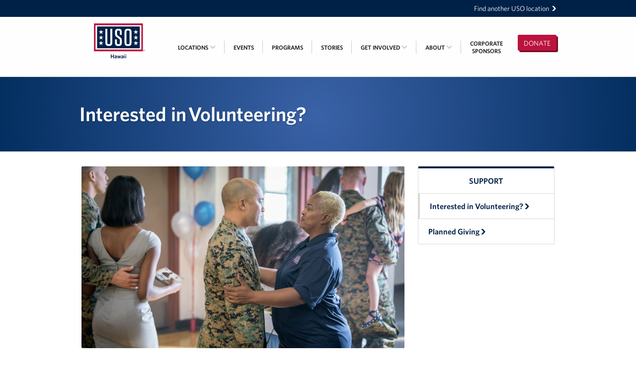

--- FILE ---
content_type: text/html; charset=utf-8
request_url: https://hawaii.uso.org/support/interested-in-volunteering
body_size: 6522
content:
<!DOCTYPE html>
<html lang="en" dir="ltr">
  <head>
  <meta charset="utf-8">
  <title>Interested in Volunteering? • USO Hawaii</title>
  
<meta name="viewport" content="width=device-width, initial-scale=1.0" />

<link rel="canonical" href="https://hawaii.uso.org/support/interested-in-volunteering" />
<meta name="description" content="USO Hawaii relies on our outstanding volunteers to help us fulfill our mission of strengthening the well-being of the people serving in America’s military and their families. Our amazing volunteers make it possible for us to create a welcoming envir…" />



<meta property="og:site_name" content="USO Hawaii" />
<meta property="og:title" content="Interested in Volunteering?" />
<meta property="og:description" content="USO Hawaii relies on our outstanding volunteers to help us fulfill our mission of strengthening the well-being of the people serving in America’s military and their families. Our amazing volunteers make it possible for us to create a welcoming envir…" />
<meta property="og:url" content="https://hawaii.uso.org/support/interested-in-volunteering" />
<meta property="og:type" content="article" />
<meta property="og:image" content="https://uso-location-hawaii.s3.amazonaws.com/get-involved-pages/1/6153fa79-d5b8-4ce8-9697-2dddbf8010d9-wide.jpg?1515699366" />

<meta name="twitter:card" content="summary" />
<meta name="twitter:title" content="Interested in Volunteering?" />
<meta name="twitter:description" content="USO Hawaii relies on our outstanding volunteers to help us fulfill our mission of strengthening the well-being of the people serving in America’s military and their families. Our amazing volunteers make it possible for us to create a welcoming envir…" />
<meta name="twitter:creator" content="@the_uso" />
<meta name="twitter:image:src" content="https://uso-location-hawaii.s3.amazonaws.com/get-involved-pages/1/6153fa79-d5b8-4ce8-9697-2dddbf8010d9-wide.jpg?1515699366" />
<meta name="twitter:domain" content="https://hawaii.uso.org/" />

<script type="application/ld+json">
{
  "@context": "http://schema.org",
  "@type": "Organization",
  "name": "USO Hawaii",
  "url": "https://hawaii.uso.org/",
  "logo": "https://hawaii.uso.org/app-icon.png",
  "sameAs": ["https://x.com/the_uso","https://instagram.com/theuso","https://www.youtube.com/user/USO4troops","https://www.facebook.com/HawaiiUSO"]
}
</script>

<link rel="shortcut icon" type="image/x-icon" href="https://hawaii.uso.org/favicon.ico?v=2" />

<meta name="apple-mobile-web-app-title" content="USO" />
<link rel="apple-touch-icon" href="https://hawaii.uso.org/app-icon.png" />

<link rel="icon" sizes="196x196" href="https://hawaii.uso.org/app-icon.png" />

  <meta name="csrf-param" content="authenticity_token" />
<meta name="csrf-token" content="bCh-zj8_mbes9ZX7FLU2yBawVTh9l5tTXDTQ-alF16rYxRV48DCVlTjFszNPol0OroxUjPYK1a5nJmAn0wEIaw" />
  <link rel="stylesheet" href="/assets/webfonts-254c786ed39baca08430b6674dfd12dbf5ef3e43e18573bc1a4332624b49b50d.css" media="all" />
  <link rel="stylesheet" href="/assets/main-4ff5998d432539515d7f93475f07f0204ad954670a2ce4f9404d30e35e16bd78.css" media="all" />
  <script src="/assets/modernizr-6e0e7c597b57a89f100b11c4dd0850b0397584a333ecec62d4419fa1259d47bf.js"></script>

  <!-- Prevent indexing of the prototype app and the "production" app -->



  <!-- OptinMonster Popup -->
  <script> (function(d,u,ac){var s=d.createElement('script');s.type='text/javascript';s.src='https://a.omappapi.com/app/js/api.min.js';s.async=true;s.dataset.user=u;s.dataset.account=ac;d.getElementsByTagName('head')[0].appendChild(s);})(document,50974,57355) </script>

</head>

  <body>

    <div class="skip-links">
  <ul>
    <li><a href="#navigation">Skip to navigation</a></li>
    <li><a href="#main">Skip to main content</a></li>
    <li><a href="#footer">Skip to footer</a></li>
  </ul>
</div>



    <a id="mobile-cap" href="/">USO Hawaii</a>

    <div id="boomerang">
  <div class="inner-flex">
    <a href="https://www.uso.org/locations">
      Find another USO location <svg aria-hidden="true" focusable="false"  width="36.6" height="46.2" viewBox="0 0 36.6 46.2"><path d="M.5 46.2h15.4l20.7-22.9-21.2-23.3h-15.4l21.2 23.3z"/></svg>

</a>  </div>
</div>

    <div id="navigation" class="navigation" role="navigation">

  <div class="inner-flex">

    <a class="navigation-logo" href="/">
      <div class="navigation-logo-mobile"><svg class="Logo-svg" role="img" aria-hidden="true" focusable="false" data-name="Layer 1" xmlns="http://www.w3.org/2000/svg" viewBox="0 0 502.9 276.9"><title>USO logo</title><path fill="#bb133e" d="M0 0h486.8v276.9H0z"/><path fill="#fff" d="M15.3 17.5h456.2v241.7H15.3z"/><path fill="#002147" d="M30.8 30.2h425.3v216.3H30.8zm461.3 238.6a5.4 5.4 0 1 1 5.4 5.4 5.44 5.44 0 0 1-5.4-5.4m9.4 0a4.1 4.1 0 1 0-4.1 4.3 4.1 4.1 0 0 0 4.1-4.3m-6.1-3.1h2.3c1.5 0 2.3.5 2.3 1.8a1.52 1.52 0 0 1-1.6 1.6l1.6 2.7h-1.2l-1.6-2.6h-.7v2.6h-1.1v-6.1zm1.1 2.6h1c.7 0 1.3-.1 1.3-.9a1 1 0 0 0-1.2-.8h-1v1.7h-.1z"/><path d="M181.7 53.5h-19.2v139.4c0 8.7-4.1 12.7-12.7 12.7h-4.6c-8.7 0-12.7-4.1-12.7-12.7V53.5h-19.2V192c0 20.9 10.3 31.3 31.3 31.3h6c20.9 0 31.3-10.3 31.3-31.3V53.5h-.2zm79 83.4l-23.4-16.8c-5.5-4.1-8.7-7.7-8.7-16.1V82.8c0-8.7 4.1-12.7 12.7-12.7h3.4c8.7 0 12.7 4.1 12.7 12.7v31h18.9V83.6c0-20.4-10.1-30.8-30.8-30.8h-4.8c-20.9 0-31.3 10.3-31.3 31.3v20.2c0 13.7 3.6 22.4 16.1 31.3l23.6 17.1c5.5 4.1 8.4 7.7 8.4 16.1V194c0 8.7-4.1 12.7-12.7 12.7H241c-8.7 0-12.7-4.1-12.7-12.7v-36.1h-18.8v35.3c0 20.4 10.1 30.8 30.8 30.8h5.3c20.9 0 31.3-10.3 31.3-31.3v-24.5c-.1-14.4-4-22.4-16.2-31.3m93.7-53.8v110.6c0 8.7-4.1 12.7-12.7 12.7h-5.8c-8.7 0-12.7-4.1-12.7-12.7V83.1c0-8.7 4.1-12.7 12.7-12.7h5.8c8.6 0 12.7 4 12.7 12.7m19.2 109.6V84.1c0-20.9-10.3-31.3-31.3-31.3h-7.2c-20.9 0-31.3 10.3-31.3 31.3v108.7c0 20.9 10.3 31.3 31.3 31.3h7.2c21-.1 31.3-10.5 31.3-31.4M70 60.7l5.6 17.2h18.2L79.1 88.6l5.6 17.4L70 95.3 55.2 106l5.7-17.4-14.7-10.7h18.2zm0 55.1l5.6 17.2h18.2l-14.7 10.6 5.6 17.4L70 150.3 55.2 161l5.7-17.4-14.7-10.7h18.2zm0 55.1l5.6 17.2h18.2l-14.7 10.7 5.6 17.4L70 205.5l-14.8 10.7 5.7-17.4-14.7-10.7h18.2zM416.7 60.7l5.6 17.2h18.2l-14.7 10.7 5.6 17.4-14.7-10.7-14.8 10.7 5.7-17.4-14.7-10.7h18.2zm0 55.1l5.6 17.2h18.2l-14.7 10.6 5.6 17.4-14.7-10.7-14.8 10.7 5.7-17.4-14.7-10.7h18.2zm0 55.1l5.6 17.2h18.2l-14.7 10.7 5.6 17.4-14.7-10.7-14.8 10.7 5.7-17.4-14.7-10.7h18.2z" fill="#fff"/></svg>
</div>
      <div class="navigation-logo-wide"><?xml version="1.0" encoding="utf-8"?> <!-- Generator: Adobe Illustrator 19.2.1, SVG Export Plug-In . SVG Version: 6.00 Build 0) --> <svg version="1.1" id="Layer_1" xmlns="http://www.w3.org/2000/svg" xmlns:xlink="http://www.w3.org/1999/xlink" x="0px" y="0px" viewBox="0 0 792 612" enable-background="new 0 0 792 612" xml:space="preserve"> <g> <path fill="#002147" d="M636.8,392.5c0-3.4,2.8-6.2,6.2-6.2c3.4,0,6.2,2.8,6.2,6.2c0,3.4-2.8,6.2-6.2,6.2 C639.6,398.7,636.8,396,636.8,392.5 M647.8,392.5c0-2.9-2.1-5-4.7-5c-2.6,0-4.7,2.1-4.7,5c0,2.9,2.1,5,4.7,5 C645.7,397.5,647.8,395.4,647.8,392.5 M640.7,389h2.6c1.7,0,2.6,0.6,2.6,2.1c0,1.2-0.7,1.8-1.8,1.9l1.9,3.1h-1.3l-1.8-3H642v3h-1.3 V389z M642,392h1.2c0.8,0,1.4-0.1,1.4-1c0-0.8-0.8-1-1.4-1H642V392z"/> <g> <path fill="#002147" d="M335.8,470.7V454h-16.4v16.7H312v-38.6h7.4v15.3h16.4v-15.3h7.4v38.6H335.8z"/> <path fill="#002147" d="M365.9,470.7l-0.6-3.5c-2.2,2.3-5,4.1-9,4.1c-4.6,0-7.7-2.8-7.7-7.5c0-6.5,5.4-9.4,16.3-10.5v-0.8 c0-2.9-1.7-4-4.6-4c-3.1,0-6.1,0.9-9,2.2l-0.8-5.4c3.1-1.2,6.4-2.2,10.7-2.2c7,0,10.5,2.6,10.5,9.1v18.5H365.9z M364.9,457.2 c-7.8,1-9.6,3.2-9.6,5.8c0,2,1.2,3.1,3.3,3.1c2.3,0,4.5-1.1,6.3-2.9V457.2z"/> <path fill="#002147" d="M405.1,470.8H399l-5-17.8l-4.9,17.8H383l-8.1-26.6l6.8-0.9l4.8,18.3l4.9-17.9h5.9l4.9,17.8l4.6-17.8h6.4 L405.1,470.8z"/> <path fill="#002147" d="M432.1,470.7l-0.6-3.5c-2.2,2.3-5,4.1-9,4.1c-4.6,0-7.7-2.8-7.7-7.5c0-6.5,5.4-9.4,16.3-10.5v-0.8 c0-2.9-1.7-4-4.6-4c-3.1,0-6.1,0.9-9,2.2l-0.8-5.4c3.1-1.2,6.4-2.2,10.7-2.2c7,0,10.5,2.6,10.5,9.1v18.5H432.1z M431.1,457.2 c-7.8,1-9.6,3.2-9.6,5.8c0,2,1.2,3.1,3.3,3.1c2.3,0,4.5-1.1,6.3-2.9V457.2z"/> <path fill="#002147" d="M447.6,439.2c-2.2,0-4-1.6-4-3.8c0-2.3,1.8-3.9,4-3.9c2.2,0,4,1.6,4,3.9 C451.6,437.6,449.8,439.2,447.6,439.2z M444.2,470.7v-27h6.7v27H444.2z"/> <path fill="#002147" d="M461.1,439.2c-2.2,0-4-1.6-4-3.8c0-2.3,1.8-3.9,4-3.9c2.2,0,4,1.6,4,3.9 C465.1,437.6,463.3,439.2,461.1,439.2z M457.7,470.7v-27h6.7v27H457.7z"/> </g> <rect x="144.4" y="124.2" fill="#BB133E" width="487.2" height="277.1"/> <rect x="159.7" y="141.8" fill="#FFFFFF" width="456.5" height="241.9"/> <rect x="175.2" y="154.5" fill="#002147" width="425.6" height="216.5"/> <g> <path fill="#FFFFFF" d="M326.2,177.8H307v139.5c0,8.7-4.1,12.8-12.7,12.8h-4.6c-8.7,0-12.7-4.1-12.7-12.8V177.8h-19.2v138.6 c0,20.9,10.3,31.3,31.3,31.3h6c20.9,0,31.3-10.3,31.3-31.3V177.8z"/> <path fill="#FFFFFF" d="M405.3,261.3l-23.3-16.8c-5.5-4.1-8.7-7.7-8.7-16.1v-21.2c0-8.7,4.1-12.7,12.7-12.7h3.4 c8.7,0,12.7,4.1,12.7,12.7v31h18.8v-30.3c0-20.4-10.1-30.8-30.8-30.8h-4.8c-20.9,0-31.3,10.3-31.3,31.3v20.2 c0,13.7,3.6,22.4,16.1,31.3l23.6,17.1c5.5,4.1,8.4,7.7,8.4,16.1v25.3c0,8.7-4.1,12.7-12.7,12.7h-3.8c-8.7,0-12.7-4.1-12.7-12.7 v-36.1H354v35.4c0,20.4,10.1,30.8,30.8,30.8h5.3c20.9,0,31.3-10.3,31.3-31.3v-24.5C421.4,278.2,417.5,270.2,405.3,261.3"/> <path fill="#FFFFFF" d="M499.1,207.4v110.7c0,8.7-4.1,12.7-12.7,12.7h-5.8c-8.7,0-12.8-4.1-12.8-12.7V207.4 c0-8.7,4.1-12.7,12.8-12.7h5.8C495,194.7,499.1,198.8,499.1,207.4 M518.3,317.1V208.4c0-20.9-10.3-31.3-31.3-31.3h-7.2 c-20.9,0-31.3,10.3-31.3,31.3v108.7c0,20.9,10.3,31.3,31.3,31.3h7.2C508,348.4,518.3,338.1,518.3,317.1"/> </g> <g> <g> <path fill="#FFFFFF" d="M214.5,185l5.6,17.2h18.2l-14.7,10.7l5.6,17.4l-14.7-10.7l-14.8,10.7l5.7-17.4l-14.7-10.7h18.2L214.5,185 z"/> </g> <g> <path fill="#FFFFFF" d="M214.5,240.1l5.6,17.2h18.2L223.6,268l5.6,17.4l-14.7-10.7l-14.8,10.7l5.7-17.4l-14.7-10.7h18.2 L214.5,240.1z"/> </g> <g> <path fill="#FFFFFF" d="M214.5,295.3l5.6,17.2h18.2l-14.7,10.7l5.6,17.4l-14.7-10.7l-14.8,10.7l5.7-17.4l-14.7-10.7h18.2 L214.5,295.3z"/> </g> </g> <g> <g> <path fill="#FFFFFF" d="M561.4,185l5.6,17.2h18.2l-14.7,10.7l5.6,17.4l-14.7-10.7l-14.8,10.7l5.7-17.4l-14.7-10.7h18.2L561.4,185 z"/> </g> <g> <path fill="#FFFFFF" d="M561.4,240.1l5.6,17.2h18.2L570.6,268l5.6,17.4l-14.7-10.7l-14.8,10.7l5.7-17.4l-14.7-10.7h18.2 L561.4,240.1z"/> </g> <g> <path fill="#FFFFFF" d="M561.4,295.3l5.6,17.2h18.2l-14.7,10.7l5.6,17.4l-14.7-10.7l-14.8,10.7l5.7-17.4l-14.7-10.7h18.2 L561.4,295.3z"/> </g> </g> </g> </svg></div>
      <span class="vh">USO Hawaii</span>
</a>
    <a id="donate-button" class="button button-money" href="https://www.uso.org/donate/hawaii">
      Donate
</a>
    <button type="button" id="mobile-menu-button">
      <svg aria-hidden="true" focusable="false" width="1792" height="1792" viewBox="0 0 1792 1792"><path d="M1664 1344v128q0 26-19 45t-45 19h-1408q-26 0-45-19t-19-45v-128q0-26 19-45t45-19h1408q26 0 45 19t19 45zm0-512v128q0 26-19 45t-45 19h-1408q-26 0-45-19t-19-45v-128q0-26 19-45t45-19h1408q26 0 45 19t19 45zm0-512v128q0 26-19 45t-45 19h-1408q-26 0-45-19t-19-45v-128q0-26 19-45t45-19h1408q26 0 45 19t19 45z"/></svg>

      <span class="vh">Open</span> Menu
    </button>

    <ol class="navigation-menu navigation-menu-closed" id="navigation-menu">
        <li class="navigation-menu-item">
          <p class="navigation-menu-item-link -inactive">
            Locations
            <svg aria-hidden="true" focusable="false"  width="36.6" height="46.2" viewBox="0 0 36.6 46.2"><path d="M.5 46.2h15.4l20.7-22.9-21.2-23.3h-15.4l21.2 23.3z"/></svg>

            <span class="navigation-menu-item-submenu-chevron">
              <svg aria-hidden="true" focusable="false" width="1792" height="1792" viewBox="0 0 1792 1792"><path d="M1683 808l-742 741q-19 19-45 19t-45-19l-742-741q-19-19-19-45.5t19-45.5l166-165q19-19 45-19t45 19l531 531 531-531q19-19 45-19t45 19l166 165q19 19 19 45.5t-19 45.5z"/></svg>

          </p>
            <ul class="navigation-menu-item-submenu -truncated">
                <li class="navigation-menu-item-submenu-item -truncated">
                  <a class="navigation-menu-item-submenu-item-link -truncated" href="/hawaiimeps">Honolulu MEPS</a>
                </li>
                <li class="navigation-menu-item-submenu-item -truncated">
                  <a class="navigation-menu-item-submenu-item-link -truncated" href="/schofield">Schofield Barracks</a>
                </li>
                <li class="navigation-menu-item-submenu-item -truncated">
                  <a class="navigation-menu-item-submenu-item-link -truncated" href="/areaoffice">USO Hawaii Area Office (Admin Offices)</a>
                </li>
                <li class="navigation-menu-item-submenu-item -truncated">
                  <a class="navigation-menu-item-submenu-item-link -truncated" href="/honolulu-international-airport">Daniel K. Inouye International Airport</a>
                </li>
                <li class="navigation-menu-item-submenu-item -truncated">
                  <a class="navigation-menu-item-submenu-item-link -truncated" href="/fortshaftercenter">Fort Shafter</a>
                </li>
                <li class="navigation-menu-item-submenu-item -truncated">
                  <a class="navigation-menu-item-submenu-item-link -truncated" href="/ptc">Pohakuloa Training Area</a>
                </li>
            </ul>
        </li>
        <li class="navigation-menu-item">
          <a class="navigation-menu-item-link" href="/events">
            Events
            <svg aria-hidden="true" focusable="false"  width="36.6" height="46.2" viewBox="0 0 36.6 46.2"><path d="M.5 46.2h15.4l20.7-22.9-21.2-23.3h-15.4l21.2 23.3z"/></svg>

</a>        </li>
        <li class="navigation-menu-item">
          <a class="navigation-menu-item-link" href="/programs">
            Programs
            <svg aria-hidden="true" focusable="false"  width="36.6" height="46.2" viewBox="0 0 36.6 46.2"><path d="M.5 46.2h15.4l20.7-22.9-21.2-23.3h-15.4l21.2 23.3z"/></svg>

</a>        </li>
        <li class="navigation-menu-item">
          <a class="navigation-menu-item-link" href="/stories">
            Stories
            <svg aria-hidden="true" focusable="false"  width="36.6" height="46.2" viewBox="0 0 36.6 46.2"><path d="M.5 46.2h15.4l20.7-22.9-21.2-23.3h-15.4l21.2 23.3z"/></svg>

</a>        </li>
        <li class="navigation-menu-item">
          <a class="navigation-menu-item-link" href="/support">
            Get Involved
            <svg aria-hidden="true" focusable="false"  width="36.6" height="46.2" viewBox="0 0 36.6 46.2"><path d="M.5 46.2h15.4l20.7-22.9-21.2-23.3h-15.4l21.2 23.3z"/></svg>

            <span class="navigation-menu-item-submenu-chevron">
              <svg aria-hidden="true" focusable="false" width="1792" height="1792" viewBox="0 0 1792 1792"><path d="M1683 808l-742 741q-19 19-45 19t-45-19l-742-741q-19-19-19-45.5t19-45.5l166-165q19-19 45-19t45 19l531 531 531-531q19-19 45-19t45 19l166 165q19 19 19 45.5t-19 45.5z"/></svg>

            </span>
</a>            <ul class="navigation-menu-item-submenu">
                <li class="navigation-menu-item-submenu-item">
                  <a class="navigation-menu-item-submenu-item-link" href="/support/interested-in-volunteering">Interested in Volunteering?</a>
                </li>
                <li class="navigation-menu-item-submenu-item">
                  <a class="navigation-menu-item-submenu-item-link" href="/support/planned-giving">Planned Giving</a>
                </li>
            </ul>
        </li>
        <li class="navigation-menu-item">
          <a class="navigation-menu-item-link" href="/about">
            About
            <svg aria-hidden="true" focusable="false"  width="36.6" height="46.2" viewBox="0 0 36.6 46.2"><path d="M.5 46.2h15.4l20.7-22.9-21.2-23.3h-15.4l21.2 23.3z"/></svg>

              <span class="navigation-menu-item-submenu-chevron">
                <svg aria-hidden="true" focusable="false" width="1792" height="1792" viewBox="0 0 1792 1792"><path d="M1683 808l-742 741q-19 19-45 19t-45-19l-742-741q-19-19-19-45.5t19-45.5l166-165q19-19 45-19t45 19l531 531 531-531q19-19 45-19t45 19l166 165q19 19 19 45.5t-19 45.5z"/></svg>

              </span>
</a>            <ul class="navigation-menu-item-submenu">
                <li class="navigation-menu-item-submenu-item">
                  <a class="navigation-menu-item-submenu-item-link" href="/about/uso-hawaii">USO Hawaii</a>
                </li>
                <li class="navigation-menu-item-submenu-item">
                  <a class="navigation-menu-item-submenu-item-link" href="/about/our-mission-and-core-values">Our Mission and Core Values</a>
                </li>
                <li class="navigation-menu-item-submenu-item">
                  <a class="navigation-menu-item-submenu-item-link" href="/about/uso-history">USO History</a>
                </li>
            </ul>
        </li>
        <li class="navigation-menu-item">
          <a class="navigation-menu-item-link" href="/sponsors">
            Corporate<br/>Sponsors
</a>        </li>
    </ol>

  </div>

</div>


    <div id="main" class="main" role="main">
      
<div class="blue-banner">
  <div class="inner-flex">
    <h1 class="blue-banner-title">Interested in Volunteering?</h1>
  </div>
</div>


<div class="content-page">
  <div class="inner-flex">

    <div class="prose content-page-main">
        <img alt="" aria-hidden="true" src="https://uso-location-hawaii.s3.amazonaws.com/get-involved-pages/1/6153fa79-d5b8-4ce8-9697-2dddbf8010d9-wide.jpg?1515699366" />
      <p>USO Hawaii relies on our outstanding volunteers to help us fulfill our mission of strengthening the well-being of the people serving in America’s military and their families. Our amazing volunteers make it possible for us to create a welcoming environment within our centers, and provide the best programming possible throughout the island.  </p>

<p><strong>Duties include:</strong> </p>

<p><strong>Center:</strong> Volunteers are essential to keeping our centers open and running smoothly. Center representatives may be responsible for monitoring the front desk to insure all visitors sign in and have a valid ID card, answering the phone, replenishing the snack bar, brewing a fresh pot of coffee, maintaining the cleanliness of the center, and assisting all visitors. </p>

<p><strong>Special events:</strong> Throughout the year we hold many special events to support our military community. Island-wide events include: Free Military Day at local attractions, Special Delivery, and more. Volunteer event support can include set-up/tear down, planning and execution, and handing out refreshments and information at the USO table.</p>

<p><strong>Administrative support:</strong> Working in our offices to assist with a variety of tasks that may include media/technology support, record-keeping, organization and other projects as needed.</p>

<p><strong>Homecomings and deployments:</strong> USO Hawaii is there to support our local troops when they leave and when they come home. Our volunteers help distribute care packages, snacks, and drinks during those movements.</p>

<p>It&rsquo;s an incredibly rewarding experience to serve those who serve. If you&rsquo;d like to be a part of USO Hawaii then please visit volunteers.uso.org to create your volunteer account. After your registration is completed and verified, our staff will contact you with additional information.</p>

        <a class="button button-large" href="https://volunteers.uso.org/?nd=m_home">Continue on volunteers.uso.org</a>
    </div>

    <div class="content-page-rail">
      <div class="subnav">
        <h2 class="subnav-header">Support</h2>
        <ol class="subnav-items">
            <li>
              <a class="subnav-item subnav-item-current" href="/support/interested-in-volunteering">
                Interested in Volunteering?<span class="u-nowrap">&nbsp;<svg aria-hidden="true" focusable="false"  width="36.6" height="46.2" viewBox="0 0 36.6 46.2"><path d="M.5 46.2h15.4l20.7-22.9-21.2-23.3h-15.4l21.2 23.3z"/></svg>
</span>
</a>            </li>
            <li>
              <a class="subnav-item" href="/support/planned-giving">
                Planned Giving<span class="u-nowrap">&nbsp;<svg aria-hidden="true" focusable="false"  width="36.6" height="46.2" viewBox="0 0 36.6 46.2"><path d="M.5 46.2h15.4l20.7-22.9-21.2-23.3h-15.4l21.2 23.3z"/></svg>
</span>
</a>            </li>
        </ol>
      </div>
    </div>

  </div>
</div>

    </div>

    <footer id="footer" class="footer">
  <div class="inner-flex">

    <a class="footer-logo" href="/">
      <?xml version="1.0" encoding="utf-8"?> <!-- Generator: Adobe Illustrator 19.2.1, SVG Export Plug-In . SVG Version: 6.00 Build 0) --> <svg version="1.1" id="Layer_1" xmlns="http://www.w3.org/2000/svg" xmlns:xlink="http://www.w3.org/1999/xlink" x="0px" y="0px" viewBox="0 0 792 612" enable-background="new 0 0 792 612" xml:space="preserve"> <g> <g> <path fill="#FFFFFF" d="M335.8,470.7V454h-16.4v16.7H312v-38.6h7.4v15.3h16.4v-15.3h7.4v38.6H335.8z"/> <path fill="#FFFFFF" d="M365.9,470.7l-0.6-3.5c-2.2,2.3-5,4.1-9,4.1c-4.6,0-7.7-2.8-7.7-7.5c0-6.5,5.4-9.4,16.3-10.5v-0.8 c0-2.9-1.7-4-4.6-4c-3.1,0-6.1,0.9-9,2.2l-0.8-5.4c3.1-1.2,6.4-2.2,10.7-2.2c7,0,10.5,2.6,10.5,9.1v18.5H365.9z M364.9,457.2 c-7.8,1-9.6,3.2-9.6,5.8c0,2,1.2,3.1,3.3,3.1c2.3,0,4.5-1.1,6.3-2.9V457.2z"/> <path fill="#FFFFFF" d="M405.1,470.8H399l-5-17.8l-4.9,17.8H383l-8.1-26.6l6.8-0.9l4.8,18.3l4.9-17.9h5.9l4.9,17.8l4.6-17.8h6.4 L405.1,470.8z"/> <path fill="#FFFFFF" d="M432.1,470.7l-0.6-3.5c-2.2,2.3-5,4.1-9,4.1c-4.6,0-7.7-2.8-7.7-7.5c0-6.5,5.4-9.4,16.3-10.5v-0.8 c0-2.9-1.7-4-4.6-4c-3.1,0-6.1,0.9-9,2.2l-0.8-5.4c3.1-1.2,6.4-2.2,10.7-2.2c7,0,10.5,2.6,10.5,9.1v18.5H432.1z M431.1,457.2 c-7.8,1-9.6,3.2-9.6,5.8c0,2,1.2,3.1,3.3,3.1c2.3,0,4.5-1.1,6.3-2.9V457.2z"/> <path fill="#FFFFFF" d="M447.6,439.2c-2.2,0-4-1.6-4-3.8c0-2.3,1.8-3.9,4-3.9c2.2,0,4,1.6,4,3.9 C451.6,437.6,449.8,439.2,447.6,439.2z M444.2,470.7v-27h6.7v27H444.2z"/> <path fill="#FFFFFF" d="M461.1,439.2c-2.2,0-4-1.6-4-3.8c0-2.3,1.8-3.9,4-3.9c2.2,0,4,1.6,4,3.9 C465.1,437.6,463.3,439.2,461.1,439.2z M457.7,470.7v-27h6.7v27H457.7z"/> </g> <g> <path fill="#FFFFFF" d="M636.8,392.5c0-3.4,2.8-6.2,6.2-6.2c3.4,0,6.2,2.8,6.2,6.2c0,3.4-2.8,6.2-6.2,6.2 C639.6,398.7,636.8,396,636.8,392.5 M647.8,392.5c0-2.9-2.1-5-4.7-5c-2.6,0-4.7,2.1-4.7,5c0,2.9,2.1,5,4.7,5 C645.7,397.5,647.8,395.4,647.8,392.5 M640.7,389h2.6c1.7,0,2.6,0.6,2.6,2.1c0,1.2-0.7,1.8-1.8,1.9l1.9,3.1h-1.3l-1.8-3H642v3 h-1.3V389z M642,392h1.2c0.8,0,1.4-0.1,1.4-1c0-0.8-0.8-1-1.4-1H642V392z"/> <rect x="144.4" y="124.2" fill="#BB133E" width="487.2" height="277.1"/> <rect x="159.7" y="141.8" fill="#FFFFFF" width="456.5" height="241.9"/> <rect x="175.2" y="154.5" fill="#002147" width="425.6" height="216.5"/> <g> <path fill="#FFFFFF" d="M326.2,177.8H307v139.5c0,8.7-4.1,12.8-12.7,12.8h-4.6c-8.7,0-12.7-4.1-12.7-12.8V177.8h-19.2v138.6 c0,20.9,10.3,31.3,31.3,31.3h6c20.9,0,31.3-10.3,31.3-31.3V177.8z"/> <path fill="#FFFFFF" d="M405.3,261.3l-23.3-16.8c-5.5-4.1-8.7-7.7-8.7-16.1v-21.2c0-8.7,4.1-12.7,12.7-12.7h3.4 c8.7,0,12.7,4.1,12.7,12.7v31h18.8v-30.3c0-20.4-10.1-30.8-30.8-30.8h-4.8c-20.9,0-31.3,10.3-31.3,31.3v20.2 c0,13.7,3.6,22.4,16.1,31.3l23.6,17.1c5.5,4.1,8.4,7.7,8.4,16.1v25.3c0,8.7-4.1,12.7-12.7,12.7h-3.8c-8.7,0-12.7-4.1-12.7-12.7 v-36.1H354v35.4c0,20.4,10.1,30.8,30.8,30.8h5.3c20.9,0,31.3-10.3,31.3-31.3v-24.5C421.4,278.2,417.5,270.2,405.3,261.3"/> <path fill="#FFFFFF" d="M499.1,207.4v110.7c0,8.7-4.1,12.7-12.7,12.7h-5.8c-8.7,0-12.8-4.1-12.8-12.7V207.4 c0-8.7,4.1-12.7,12.8-12.7h5.8C495,194.7,499.1,198.8,499.1,207.4 M518.3,317.1V208.4c0-20.9-10.3-31.3-31.3-31.3h-7.2 c-20.9,0-31.3,10.3-31.3,31.3v108.7c0,20.9,10.3,31.3,31.3,31.3h7.2C508,348.4,518.3,338.1,518.3,317.1"/> </g> <g> <g> <path fill="#FFFFFF" d="M214.5,185l5.6,17.2h18.2l-14.7,10.7l5.6,17.4l-14.7-10.7l-14.8,10.7l5.7-17.4l-14.7-10.7h18.2 L214.5,185z"/> </g> <g> <path fill="#FFFFFF" d="M214.5,240.1l5.6,17.2h18.2L223.6,268l5.6,17.4l-14.7-10.7l-14.8,10.7l5.7-17.4l-14.7-10.7h18.2 L214.5,240.1z"/> </g> <g> <path fill="#FFFFFF" d="M214.5,295.3l5.6,17.2h18.2l-14.7,10.7l5.6,17.4l-14.7-10.7l-14.8,10.7l5.7-17.4l-14.7-10.7h18.2 L214.5,295.3z"/> </g> </g> <g> <g> <path fill="#FFFFFF" d="M561.4,185l5.6,17.2h18.2l-14.7,10.7l5.6,17.4l-14.7-10.7l-14.8,10.7l5.7-17.4l-14.7-10.7h18.2 L561.4,185z"/> </g> <g> <path fill="#FFFFFF" d="M561.4,240.1l5.6,17.2h18.2L570.6,268l5.6,17.4l-14.7-10.7l-14.8,10.7l5.7-17.4l-14.7-10.7h18.2 L561.4,240.1z"/> </g> <g> <path fill="#FFFFFF" d="M561.4,295.3l5.6,17.2h18.2l-14.7,10.7l5.6,17.4l-14.7-10.7l-14.8,10.7l5.7-17.4l-14.7-10.7h18.2 L561.4,295.3z"/> </g> </g> </g> </g> </svg>
      <span class="vh">USO Hawaii</span>
</a>
    <div class="footer-connect">

      <span>Connect</span>

        <a title="Find us on Facebook" class="footer-connect-bubble" href="https://www.facebook.com/HawaiiUSO">
          <svg aria-hidden="true" focusable="false" width="1792" height="1792" viewBox="0 0 1792 1792"><path d="M1579 128q35 0 60 25t25 60v1366q0 35-25 60t-60 25h-391v-595h199l30-232h-229v-148q0-56 23.5-84t91.5-28l122-1v-207q-63-9-178-9-136 0-217.5 80t-81.5 226v171h-200v232h200v595h-735q-35 0-60-25t-25-60v-1366q0-35 25-60t60-25h1366z"/></svg>

          <span class="vh">Find us on Facebook</span>
</a>
        <a title="Follow us on X" class="footer-connect-bubble" href="https://x.com/the_uso">
          <svg xmlns="http://www.w3.org/2000/svg" viewBox="0 0 24 24">
  <path d="M18.244 2.25h3.308l-7.227 8.26 8.502 11.24H16.17l-5.214-6.817L4.99 21.75H1.68l7.73-8.835L1.254 2.25H8.08
           l4.713 6.231zm-1.161 17.52h1.833L7.084 4.126H5.117z" fill="currentColor"/>
</svg>

          <span class="vh">Follow us on X</span>
</a>
        <a title="Follow us on Instagram" class="footer-connect-bubble" href="https://instagram.com/theuso">
          <svg aria-hidden="true" focusable="false" width="1792" height="1792" viewBox="0 0 1792 1792"><path d="M1152 896q0-106-75-181t-181-75-181 75-75 181 75 181 181 75 181-75 75-181zm138 0q0 164-115 279t-279 115-279-115-115-279 115-279 279-115 279 115 115 279zm108-410q0 38-27 65t-65 27-65-27-27-65 27-65 65-27 65 27 27 65zm-502-220q-7 0-76.5-.5t-105.5 0-96.5 3-103 10-71.5 18.5q-50 20-88 58t-58 88q-11 29-18.5 71.5t-10 103-3 96.5 0 105.5.5 76.5-.5 76.5 0 105.5 3 96.5 10 103 18.5 71.5q20 50 58 88t88 58q29 11 71.5 18.5t103 10 96.5 3 105.5 0 76.5-.5 76.5.5 105.5 0 96.5-3 103-10 71.5-18.5q50-20 88-58t58-88q11-29 18.5-71.5t10-103 3-96.5 0-105.5-.5-76.5.5-76.5 0-105.5-3-96.5-10-103-18.5-71.5q-20-50-58-88t-88-58q-29-11-71.5-18.5t-103-10-96.5-3-105.5 0-76.5.5zm768 630q0 229-5 317-10 208-124 322t-322 124q-88 5-317 5t-317-5q-208-10-322-124t-124-322q-5-88-5-317t5-317q10-208 124-322t322-124q88-5 317-5t317 5q208 10 322 124t124 322q5 88 5 317z"/></svg>

          <span class="vh">Follow us on Instagram</span>
</a>
        <a title="Subscribe to our channel on YouTube" class="footer-connect-bubble" href="https://www.youtube.com/user/USO4troops">
          <svg aria-hidden="true" focusable="false" width="1792" height="1792" viewBox="0 0 1792 1792"><path d="M1280 896q0-37-30-54l-512-320q-31-20-65-2-33 18-33 56v640q0 38 33 56 16 8 31 8 20 0 34-10l512-320q30-17 30-54zm512 0q0 96-1 150t-8.5 136.5-22.5 147.5q-16 73-69 123t-124 58q-222 25-671 25t-671-25q-71-8-124.5-58t-69.5-123q-14-65-21.5-147.5t-8.5-136.5-1-150 1-150 8.5-136.5 22.5-147.5q16-73 69-123t124-58q222-25 671-25t671 25q71 8 124.5 58t69.5 123q14 65 21.5 147.5t8.5 136.5 1 150z"/></svg>

          <span class="vh">Subscribe to our channel on YouTube</span>
</a>
        <a title="Support us with funding" class="footer-connect-bubble" href="http://www.uso.org/donatehawaii?_ga=1.24061114.1648853152.1469114213">
          <svg width="1792" height="1792" viewBox="0 0 1792 1792" xmlns="http://www.w3.org/2000/svg"><path d="M1362 1185q0 153-99.5 263.5t-258.5 136.5v175q0 14-9 23t-23 9h-135q-13 0-22.5-9.5t-9.5-22.5v-175q-66-9-127.5-31t-101.5-44.5-74-48-46.5-37.5-17.5-18q-17-21-2-41l103-135q7-10 23-12 15-2 24 9l2 2q113 99 243 125 37 8 74 8 81 0 142.5-43t61.5-122q0-28-15-53t-33.5-42-58.5-37.5-66-32-80-32.5q-39-16-61.5-25t-61.5-26.5-62.5-31-56.5-35.5-53.5-42.5-43.5-49-35.5-58-21-66.5-8.5-78q0-138 98-242t255-134v-180q0-13 9.5-22.5t22.5-9.5h135q14 0 23 9t9 23v176q57 6 110.5 23t87 33.5 63.5 37.5 39 29 15 14q17 18 5 38l-81 146q-8 15-23 16-14 3-27-7-3-3-14.5-12t-39-26.5-58.5-32-74.5-26-85.5-11.5q-95 0-155 43t-60 111q0 26 8.5 48t29.5 41.5 39.5 33 56 31 60.5 27 70 27.5q53 20 81 31.5t76 35 75.5 42.5 62 50 53 63.5 31.5 76.5 13 94z" fill="#f00"/></svg>
          <span class="vh">Support us with funding</span>
</a>
    </div>

    <div class="footer-util">

        <a href="tel:+18084221213">+180 8422 1213</a>

        <a href="mailto:usohawaiiareaoffice.web@uso.org">usohawaiiareaoffice.web@uso.org</a>

      <a href="https://www.uso.org/privacy">Privacy</a>

      <a href="https://www.uso.org/terms-of-use">Terms of Use</a>

      <a href="https://www.uso.org/state-disclosures">State Disclosures</a>

      <p>
        © 2026 USO, Inc.
        All rights reserved.
      </p>
      
      <p>The USO is a not-for-profit organization and not part of the Department of Defense (DoD). The appearance of DoD visual information does not imply or constitute DoD endorsement.
      </p>

    </div>

  </div>
</footer>




    <script src="/assets/main-5fdc4caadf088d1d3ddd5028d59ff24ae8cba625b8c99312a5c80333d12635c4.js" async="async" defer="defer"></script>

    <noscript><iframe src="//www.googletagmanager.com/ns.html?id=GTM-T4BTXQ"
    height="0" width="0" style="display:none;visibility:hidden"></iframe></noscript>
    <script>(function(w,d,s,l,i){w[l]=w[l]||[];w[l].push({'gtm.start':
    new Date().getTime(),event:'gtm.js'});var f=d.getElementsByTagName(s)[0],
    j=d.createElement(s),dl=l!='dataLayer'?'&l='+l:'';j.async=true;j.src=
    '//www.googletagmanager.com/gtm.js?id='+i+dl;f.parentNode.insertBefore(j,f);
    })(window,document,'script','dataLayer','GTM-T4BTXQ');</script>

  </body>
</html>
